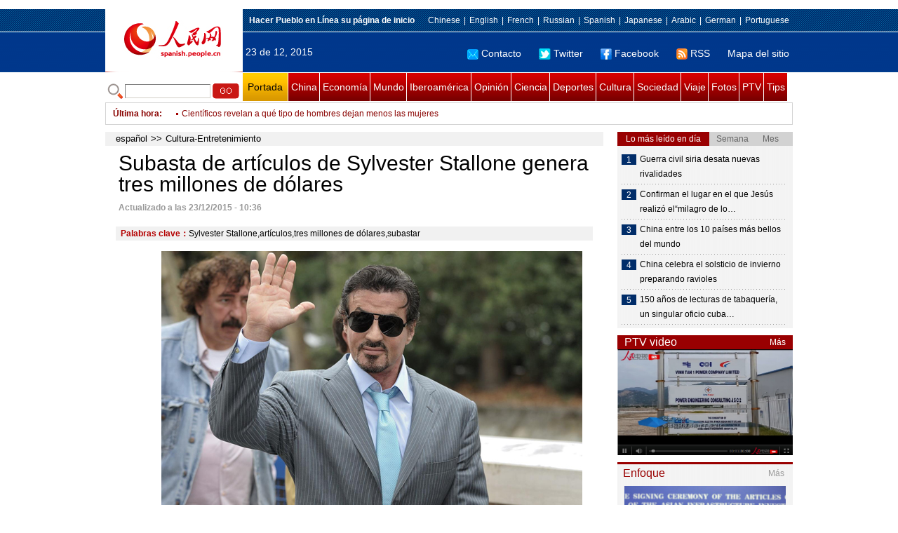

--- FILE ---
content_type: text/html
request_url: http://spanish.peopledaily.com.cn/n/2015/1223/c92122-8994434.html
body_size: 9230
content:
<!DOCTYPE html PUBLIC "-//W3C//DTD XHTML 1.0 Transitional//EN" "http://www.w3.org/TR/xhtml1/DTD/xhtml1-transitional.dtd">

<html xmlns="http://www.w3.org/1999/xhtml">

<head>

<meta http-equiv="content-type" content="text/html;charset=UTF-8">

<meta http-equiv="Content-Language" content="utf-8" />

<meta content="all" name="robots" />

<title>Subasta de artículos de Sylvester Stallone genera tres millones de dólares</title>

<meta name="copyright" content="" />

<meta name="description" content="La chaqueta negra que vistió Sylvester Stallone en la película "Rocky", y otros artículos cinematográficos, recabaron más de tres millones de dólares en una subasta." />

<meta name="keywords" content="Sylvester Stallone,artículos,tres millones de dólares,subastar" />

<meta name="filetype" content="0">

<meta name="publishedtype" content="1">

<meta name="pagetype" content="1">

<meta name="catalogs" content="F_92122">

<meta name="contentid" content="F_8994434">

<meta name="publishdate" content="2015-12-23">

<meta name="author" content="F_1005">

<meta name="source" content="Fuente：Pueblo en Línea Originales">

<meta name="editor" content="F_1005">

<meta name="sourcetype" content="9">

<meta http-equiv="X-UA-Compatible" content="IE=EmulateIE7" />

<link href="/img/2011spanishpd/page.css" type="text/css" rel="stylesheet" media="all" />

<script src="/img/2011spanishpd/list.js" language="javascript" type="text/javascript"></script>

<script src="/img/2011spanishpd/effect.js" language="javascript" type="text/javascript"></script>

<script language="javascript" type="text/javascript">

function addfavor(url,title) {

if(confirm("\n网址："+url+"\n确定添加收藏?")){

var ua = navigator.userAgent.toLowerCase();

if(ua.indexOf("msie 8")>-1){

external.AddToFavoritesBar(url,title);//IE8

}else{

try {

window.external.addFavorite(url, title);

} catch(e) {

try {

window.sidebar.addPanel(title, url, "");//firefox

} catch(e) {

alert("加入收藏失败，请使用Ctrl+D进行添加");

}

}

}

}

return false;

}

</script>

</head>

<body>

<!--ad-->



<!--nav-->

<div class="nav clear">

	<div class="w980 clear">

		<div class="nav01_left fl"><img src="/img/2011spanishpd/images/logo.jpg" alt="" /></div>

    	<div class="nav01_right fr">

        	<p class="one clear"><span><a style=cursor:hand onclick=this.style.behavior='url(#default#homepage)';this.setHomePage('http://spanish.peopledaily.com.cn/')><b>Hacer&nbsp;Pueblo&nbsp;en&nbsp;Línea&nbsp;su&nbsp;página&nbsp;de&nbsp;inicio</b></font></a></span><em><a href="http://www.people.com.cn/" target="_blank">Chinese</a>|<a href="http://english.peopledaily.com.cn/" target="_blank">English</a>|<a href="http://french.peopledaily.com.cn/" target="_blank">French</a>|<a href="http://russian.people.com.cn/" target="_blank">Russian</a>|<a href="http://spanish.peopledaily.com.cn/" target="_blank">Spanish</a>|<a href="http://j.people.com.cn/" target="_blank">Japanese</a>|<a href="http://arabic.people.com.cn/" target="_blank">Arabic</a>|<a href="http://german.people.com.cn/" target="_blank">German</a>|<a href="http://portuguese.people.com.cn/" target="_blank">Portuguese</a></em></p>

            <p class="two clear"><span>23 de 12, 2015</span><em><a href="mailto:master@cnwriter.com.cn"><img src="/img/2011spanishpd/images/icon1.gif" alt="" />Contacto</a></a><a href="http://Twitter.com" target="_blank"><img src="/img/2011spanishpd/images/icon2.gif" alt="" />Twitter</a><a href="www.facebook.com" target="_blank"><img src="/img/2011spanishpd/images/icon3.gif" alt="" />Facebook</a><a href="b" target="_blank"><img src="/img/2011spanishpd/images/icon4.gif" alt="" />RSS</a><a href="http://spanish.peopledaily.com.cn/31616/7783762.html" target="_blank">Mapa del sitio</a></em></p>

        </div>

    </div>

</div>

<div class="w980 nav02 clear">

	<div><form action="http://search.people.com.cn/language/search.do" name="searchForm" method="post"  target="_blank">
	<input type="hidden" name="dateFlag" value="false" />
	<input type="hidden" name="siteName" value="spanish" />
	<input type="hidden" name="pageNum" value="1" />
&nbsp;<img src="/img/2011spanishpd/images/icon5.gif" alt="" />&nbsp;<input name="keyword" id="keyword" type="text" class="one" value="" />&nbsp;<input type="image" name="button" id="button" value="search" src="/img/2011spanishpd/images/icon6.gif" />
</form></div>

    <p><a href="http://spanish.peopledaily.com.cn/" target="_blank" class="one">Portada</a><a href="http://spanish.peopledaily.com.cn/31621/index.html" target="_blank">China</a><a href="http://spanish.peopledaily.com.cn/31620/index.html" target="_blank">Economía</a><a href="http://spanish.peopledaily.com.cn/31618/index.html" target="_blank">Mundo</a><a href="http://spanish.peopledaily.com.cn/31617/index.html" target="_blank">Iberoamérica</a><a href="http://spanish.peopledaily.com.cn/31619/index.html" target="_blank">Opinión</a><a href="http://spanish.peopledaily.com.cn//92121/index.html" target="_blank">Ciencia</a><a href="http://spanish.peopledaily.com.cn/31615/index.html" target="_blank">Deportes</a><a href="http://spanish.peopledaily.com.cn//92122/index.html" target="_blank">Cultura</a><a href="http://spanish.peopledaily.com.cn/31614/index.html" target="_blank">Sociedad</a><a href="http://spanish.peopledaily.com.cn/204699/index.html" target="_blank">Viaje</a><a href="http://spanish.peopledaily.com.cn/31613/index.html" target="_blank">Fotos</a><a href="http://spanish.peopledaily.com.cn//101336/index.html" target="_blank">PTV</a><a href="http://spanish.peopledaily.com.cn/205763/index.html" target="_blank">Tips</a></p>

</div>

<!--new-->

<div class="width978 news clear">

	<div class="news_left">

    	<b><a href="http://spanish.peopledaily.com.cn/102262/index.html">&Uacute;ltima hora</a>:&nbsp;&nbsp;</b>
        <div id="listmar">
        	<ul><li><a href='/n/2015/1223/c31614-8994431.html' target=_blank>Tayikistán prohíbe los árboles de Navidad y los regalos en las escuelas</a></li>
<li><a href='/n/2015/1223/c31617-8994420.html' target=_blank>Colombia legaliza la marihuana para uso medicinal</a></li>
<li><a href='/n/2015/1223/c31614-8994415.html' target=_blank>Murió tercer paciente con implante de corazón artificial en Francia</a></li>
<li><a href='/n/2015/1223/c31620-8994392.html' target=_blank>Volkswagen abandona el eslogan 'Das Auto' por ser pretencioso</a></li>
<li><a href='/n/2015/1223/c31615-8994377.html' target=_blank>Miss Universo Portugal 2011, la nueva novia de Cristiano Ronaldo</a></li>
<li><a href='/n/2015/1223/c31614-8994364.html' target=_blank>Descubren a la madre más antigua del planeta</a></li>
<li><a href='/n/2015/1223/c31614-8994362.html' target=_blank>Científicos revelan a qué tipo de hombres dejan menos las mujeres</a></li>
<li><a href='/n/2015/1223/c31617-8994342.html' target=_blank>Bolivia verificará que Perú cumpla con acuerdo para deslindar sequía de lago Poopó</a></li>
<li><a href='/n/2015/1223/c31617-8994340.html' target=_blank>México iniciará año con debate sobre regulación de uso de marihuana</a></li>
<li><a href='/n/2015/1223/c31617-8994338.html' target=_blank>Bolivia evalúa medidas ante posible acumulamiento de deuda argentina por venta de gas</a></li>

</ul>
        </div>

    </div>

    <div class="news_right"></div>

    <script type="text/javascript">

	<!--   

	new simpleScroll("listmar",25,10,1);   

	-->

    </script>

</div>

<!--d2-->

<div class="w980 p2_content clearfix">

  	<div class="p2_left d2_left text_left fl">

    	<h6 class="d2_nav2"><a href="http://spanish.peopledaily.com.cn/" class="clink">español</a>&gt;&gt;<a href="http://spanish.peopledaily.com.cn/92122/" class="clink">Cultura-Entretenimiento</a></h6>

      	<h1>Subasta de artículos de Sylvester Stallone genera tres millones de dólares</h1>

        <div class="text_1 clear"><span>Actualizado a las 23/12/2015 - 10:36</span></div>

        <div class="text_2 clear"></div>

        <div class="text_3 clear"><b>Palabras clave：</b>Sylvester&nbsp;Stallone,artículos,tres&nbsp;millones&nbsp;de&nbsp;dólares,subastar</div>

        <div class="text_4 clear"><table width='450' cellspacing=0 cellpadding=3 align=center><tr><td align='center'><img src="/NMediaFile/2015/1223/FOREIGN201512231035000175516578546.jpg" alt="Subasta de artículos de Sylvester Stallone genera tres millones de dólares"></td></tr><tr><td class="picdesc" align=center><font color='#000000'>Subasta de artículos de Sylvester Stallone genera tres millones de dólares</font></td></tr></table></div>

        <p>
	Fuente:agencias</p>
<p>
	<strong>LOS ÁNGELES,23/12/2015(El Pueblo en Línea)-</strong>La chaqueta negra que vistió Sylvester Stallone en la película "Rocky", y otros artículos cinematográficos, recabaron más de tres millones de dólares en una subasta.</p>
<p>
	La chamarra de piel de Stallone fue el artículo principal durante la subasta de tres días, y la oferta ganadora fue de 149 mil dólares. El poncho que vistió Stallone en la primera cinta de "Rambo" se vendió en 60 mil dólares durante la subasta en la que también hubo shorts de boxeo y guantes, y otros artículos relacionados con la carrera del actor y director.</p>
<p>
	Parte de los ingresos se utilizará para beneficiar a caridades militares. El actor asistió al primer día de la subasta y departió con sus seguidores.</p>


        <div class="text_4 clear"></div>
        
        <div class="ipc_none clearfix">
        <ul class="ipc_none_pic01 clear clearfix"><li><a href="/n/2015/1207/c31614-8986858.html" target="_blank"><img src="/NMediaFile/2015/1207/FOREIGN201512071355000553233733434.jpg" width="160" height="105" alt="Un chef cocina cientos de platos para su esposa"></a><a href="/n/2015/1207/c31614-8986858.html" target="_blank">Un chef cocina cientos de platos para su esposa</a></li>
<li><a href="/n/2015/1207/c92121-8986772.html" target="_blank"><img src="/NMediaFile/2015/1207/FOREIGN201512071020000289475958878.jpg" width="160" height="105" alt="Zuckerberg defiende que no &#13;es un tramposo"></a><a href="/n/2015/1207/c92121-8986772.html" target="_blank">Zuckerberg defiende que no 
es un tramposo</a></li>
<li><a href="/n/2015/1207/c92121-8986725.html" target="_blank"><img src="/NMediaFile/2015/1207/FOREIGN201512070932000284600449338.jpg" width="160" height="105" alt="Un niño ciego aprende construye robots"></a><a href="/n/2015/1207/c92121-8986725.html" target="_blank">Un niño ciego aprende construye robots</a></li>
<li><a href="/n/2015/1125/c92122-8981822.html" target="_blank"><img src="/NMediaFile/2015/1125/FOREIGN201511251552000267302608934.jpg" width="160" height="105" alt="Estudiantes de la tercera edad posan en hermosos Qipaos"></a><a href="/n/2015/1125/c92122-8981822.html" target="_blank">Estudiantes de la tercera edad posan en hermosos Qipaos</a></li>
<li><a href="/n/2015/1204/c31614-8986050.html" target="_blank"><img src="/NMediaFile/2015/1204/FOREIGN201512041559000029232220658.jpg" width="160" height="105" alt="12 historias que nos tocaron el corazón durante el 2015&#13;"></a><a href="/n/2015/1204/c31614-8986050.html" target="_blank">12 historias que nos tocaron el corazón durante el 2015
</a></li>
<li><a href="/n/2015/1204/c92121-8986058.html" target="_blank"><img src="/NMediaFile/2015/1204/FOREIGN201512041607000568674885752.jpg" width="160" height="105" alt="Los 15 más poderosos del sector tecnológico"></a><a href="/n/2015/1204/c92121-8986058.html" target="_blank">Los 15 más poderosos del sector tecnológico</a></li>
<li><a href="/n/2015/1127/c92122-8982932.html" target="_blank"><img src="/NMediaFile/2015/1127/FOREIGN201511271558000041763100636.jpg" width="160" height="105" alt="Las piernas fememinas más hermosas de China se reunen en Xiamen"></a><a href="/n/2015/1127/c92122-8982932.html" target="_blank">Las piernas fememinas más hermosas de China se reunen en Xiamen</a></li>
<li><a href="/n/2015/1203/c92122-8985391.html" target="_blank"><img src="/NMediaFile/2015/1203/FOREIGN201512031448000323440796534.jpg" width="160" height="105" alt="Una carta de Mao Zedong dirigida a Clement Attlee&#13; se subastará en Reino Unido"></a><a href="/n/2015/1203/c92122-8985391.html" target="_blank">Una carta de Mao Zedong dirigida a Clement Attlee
 se subastará en Reino Unido</a></li>
<li><a href="/n/2015/1204/c92122-8985937.html" target="_blank"><img src="/NMediaFile/2015/1204/FOREIGN201512041330000220390847299.jpg" width="160" height="105" alt="Seis consejos para deshacerse del frío en invierno"></a><a href="/n/2015/1204/c92122-8985937.html" target="_blank">Seis consejos para deshacerse del frío en invierno</a></li>
</ul>
        </div>

        <div class="pt10 text_5 clear"><a href="#" onclick="window.print();"><img src="/img/2011spanishpd/images/icon8.gif" alt="" />Imprimir</a><a href="javascript:;" onclick="javascript:addfavor('/n/2015/1223/c92122-8994434.html

','Subasta&nbsp;de&nbsp;artículos&nbsp;de&nbsp;Sylvester&nbsp;Stallone&nbsp;genera&nbsp;tres&nbsp;millones&nbsp;de&nbsp;dólares');"><img src="/img/2011spanishpd/images/icon9.gif" alt="" />Favorito</a><a target=_blank href="mailto:spanish@people.cn"><img src="/img/2011spanishpd/images/icon10.gif" alt="" />Corregir</a><a href="mailto:spanish@people.cn"><img src="/img/2011spanishpd/images/icon11.gif" alt="" />e-mail</a><b><a href="http://posts.people.com.cn/bbs_new/app/src/main/?action=list&amp;bid=5664255&amp;channel_id=92122&amp;id=8994434&amp;lang=spanish" target="_blank">Comentarios</a></b></div>

        <div class="p2_3 text_6 clear">

        	<div class="rollBox2 clear">

     			<div class="LeftBotton2" onmousedown="ISL_GoUp2()" onmouseup="ISL_StopUp2()" onmouseout="ISL_StopUp2()"></div>

     			<div class="Cont2" id="ISL_Cont2">

      			<div class="ScrCont2">

       			<div id="List3">

            		<div class="pic2"><a href="/n/2015/1223/c92122-8994434.html" target=_blank><img src="/NMediaFile/2015/1223/FOREIGN201512231035000175516578546.jpg" width="143" height="108" alt="Subasta de artículos de Sylvester Stallone genera tres millones de dólares"/></a><a href="/n/2015/1223/c92122-8994434.html" target=_blank>Subasta de artículos de Sylvester Stallone genera tres millones de dólares</a></div>
<div class="pic2"><a href="/n/2015/1223/c92121-8994430.html" target=_blank><img src="/NMediaFile/2015/1223/FOREIGN201512231025000243588729731.jpg" width="143" height="108" alt="Científicos resuelven el enigma de los estallidos de las auroras polares"/></a><a href="/n/2015/1223/c92121-8994430.html" target=_blank>Científicos resuelven el enigma de los estallidos de las auroras polares</a></div>
<div class="pic2"><a href="/n/2015/1223/c31617-8994420.html" target=_blank><img src="/NMediaFile/2015/1223/FOREIGN201512231017000319061377245.jpg" width="143" height="108" alt="Colombia legaliza la marihuana para uso medicinal"/></a><a href="/n/2015/1223/c31617-8994420.html" target=_blank>Colombia legaliza la marihuana para uso medicinal</a></div>
<div class="pic2"><a href="/n/2015/1223/c92122-8994406.html" target=_blank><img src="/NMediaFile/2015/1223/FOREIGN201512231009000583911930841.jpg" width="143" height="108" alt="Miss Alemania aumenta la polémica afirmando que ninguna concursante votó por Filipinas en Miss Universo"/></a><a href="/n/2015/1223/c92122-8994406.html" target=_blank>Miss Alemania aumenta la polémica afirmando que ninguna concursante votó por Filipinas en Miss Universo</a></div>
<div class="pic2"><a href="/n/2015/1223/c92122-8994385.html" target=_blank><img src="/NMediaFile/2015/1223/FOREIGN201512230931000316952168021.jpg" width="143" height="108" alt="Hugh Grant ha sido padre por cuarta vez"/></a><a href="/n/2015/1223/c92122-8994385.html" target=_blank>Hugh Grant ha sido padre por cuarta vez</a></div>
<div class="pic2"><a href="/n/2015/1223/c31615-8994377.html" target=_blank><img src="/NMediaFile/2015/1223/FOREIGN201512230923000055550133451.jpg" width="143" height="108" alt="Miss Universo Portugal 2011, la nueva novia de Cristiano Ronaldo"/></a><a href="/n/2015/1223/c31615-8994377.html" target=_blank>Miss Universo Portugal 2011, la nueva novia de Cristiano Ronaldo</a></div>
<div class="pic2"><a href="/n/2015/1223/c92121-8994357.html" target=_blank><img src="/NMediaFile/2015/1223/FOREIGN201512230902000291331976174.jpg" width="143" height="108" alt="Científicos descubren nuevo misterio sobre Tutankamón"/></a><a href="/n/2015/1223/c92121-8994357.html" target=_blank>Científicos descubren nuevo misterio sobre Tutankamón</a></div>
<div class="pic2"><a href="/n/2015/1222/c92121-8993639.html" target=_blank><img src="/NMediaFile/2015/1222/FOREIGN201512221322000195590044769.jpg" width="143" height="108" alt="China recibe mensaje de satélite de investigación de materia oscura"/></a><a href="/n/2015/1222/c92121-8993639.html" target=_blank>China recibe mensaje de satélite de investigación de materia oscura</a></div>
<div class="pic2"><a href="/n/2015/1221/c92121-8993074.html" target=_blank><img src="/NMediaFile/2015/1221/FOREIGN201512210824000358253305235.jpg" width="143" height="108" alt="Abierta tapa de ataúd externo de una tumba de 2.000 años de antigüedad en este china"/></a><a href="/n/2015/1221/c92121-8993074.html" target=_blank>Abierta tapa de ataúd externo de una tumba de 2.000 años de antigüedad en este china</a></div>
<div class="pic2"><a href="/n/2015/1221/c92122-8993066.html" target=_blank><img src="/NMediaFile/2015/1221/FOREIGN201512210823000171560029235.jpg" width="143" height="108" alt="Orquesta Tradicional Nacional de China actúa en EEUU"/></a><a href="/n/2015/1221/c92122-8993066.html" target=_blank>Orquesta Tradicional Nacional de China actúa en EEUU</a></div>



            	</div>

				<div id="List4"></div>

      			</div>

				</div>

				<div class="RightBotton2" onmousedown="ISL_GoDown2()" onmouseup="ISL_StopDown2()" onmouseout="ISL_StopDown2()"></div> 

			</div>

        	<script language="javascript" type="text/javascript"> 

<!-- 

//图片滚动列表 mengjia 070816 

var Speed2 = 10; //速度(毫秒) 

var Space2 = 5; //每次移动(px) 

var PageWidth2 = 162; //翻页宽度 

var fill2 = 0; //整体移位 

var MoveLock2 = false; 

var MoveTimeObj2; 

var Comp2 = 0; 

var AutoPlayObj2 = null; 

GetObj("List4").innerHTML = GetObj("List3").innerHTML; 

GetObj('ISL_Cont2').scrollLeft = fill2; 

GetObj("ISL_Cont2").onmouseover = function(){clearInterval(AutoPlayObj2);} 

GetObj("ISL_Cont2").onmouseout = function(){AutoPlay2();} 

AutoPlay2(); 

function GetObj(objName){if(document.getElementById){return eval('document.getElementById("'+objName+'")')}else{return eval('document.all.'+objName)}} 

function AutoPlay2(){ //自动滚动 

clearInterval(AutoPlayObj2); 

AutoPlayObj2 = setInterval('ISL_GoDown2();ISL_StopDown2();',5000); //间隔时间 

} 

function ISL_GoUp2(){ //上翻开始 

if(MoveLock2) return; 

clearInterval(AutoPlayObj2); 

MoveLock2 = true; 

MoveTimeObj2 = setInterval('ISL_ScrUp2();',Speed2); 

} 

function ISL_StopUp2(){ //上翻停止 

clearInterval(MoveTimeObj2); 

if(GetObj('ISL_Cont2').scrollLeft % PageWidth2 - fill2 != 0){ 

Comp2 = fill2 - (GetObj('ISL_Cont2').scrollLeft % PageWidth2); 

CompScr2(); 

}else{ 

MoveLock2 = false; 

} 

AutoPlay(); 

} 

function ISL_ScrUp2(){ //上翻动作 

if(GetObj('ISL_Cont2').scrollLeft <= 0){GetObj('ISL_Cont2').scrollLeft = GetObj('ISL_Cont2').scrollLeft + GetObj('List3').offsetWidth} 

GetObj('ISL_Cont2').scrollLeft -= Space2 ; 

} 

function ISL_GoDown2(){ //下翻 

clearInterval(MoveTimeObj2); 

if(MoveLock2) return; 

clearInterval(AutoPlayObj2); 

MoveLock2 = true; 

ISL_ScrDown2(); 

MoveTimeObj2 = setInterval('ISL_ScrDown2()',Speed2); 

} 

function ISL_StopDown2(){ //下翻停止 

clearInterval(MoveTimeObj2); 

if(GetObj('ISL_Cont2').scrollLeft % PageWidth2 - fill2 != 0 ){ 

Comp2 = PageWidth2 - GetObj('ISL_Cont2').scrollLeft % PageWidth2 + fill2; 

CompScr2(); 

}else{ 

MoveLock2 = false; 

} 

AutoPlay2(); 

} 

function ISL_ScrDown2(){ //下翻动作 

if(GetObj('ISL_Cont2').scrollLeft >= GetObj('List3').scrollWidth){GetObj('ISL_Cont2').scrollLeft = GetObj('ISL_Cont2').scrollLeft - GetObj('List3').scrollWidth;} 

GetObj('ISL_Cont2').scrollLeft += Space2 ; 

} 

function CompScr2(){ 

var num2; 

if(Comp2 == 0){MoveLock2 = false;return;} 

if(Comp2 < 0){ //上翻 

if(Comp2 < -Space2){ 

   Comp2 += Space2; 

   num2 = Space2; 

}else{ 

   num2 = -Comp2; 

   Comp2 = 0; 

} 

GetObj('ISL_Cont2').scrollLeft -= num2; 

setTimeout('CompScr2()',Speed2); 

}else{ //下翻 

if(Comp2 > Space2){ 

   Comp2 -= Space2; 

   num2 = Space2; 

}else{ 

   num2 = Comp2; 

   Comp2 = 0; 

} 

GetObj('ISL_Cont2').scrollLeft += num2; 

setTimeout('CompScr2()',Speed2); 

} 

} 

//-->

</script>

        </div>

        <div class="text_7 clear">

        	<h3><h3>Noticias relacionadas:</h3></h3>

            <ul class="list_14 clear"><li><a href="/n/2015/1214/c92122-8990077.html" target=_blank>Subastan&nbsp;el&nbsp;Porsche&nbsp;de&nbsp;la&nbsp;cantante&nbsp;Janis&nbsp;Joplin</a></li><li><a href="/n/2015/1202/c31614-8984739.html" target=_blank>Subastan&nbsp;en&nbsp;Londres&nbsp;el&nbsp;piano&nbsp;del&nbsp;grupo&nbsp;ABBA</a></li><li><a href="/n/2015/1123/c31614-8980413.html" target=_blank>Subastan&nbsp;Cadillac&nbsp;de&nbsp;Tony&nbsp;Soprano&nbsp;por&nbsp;casi&nbsp;120&nbsp;mil&nbsp;dólares</a></li><li><a href="/n/2015/1117/c31618-8977790.html" target=_blank>Subasta&nbsp;récord&nbsp;de&nbsp;vinos&nbsp;en&nbsp;beneficio&nbsp;de&nbsp;víctimas&nbsp;de&nbsp;atentados&nbsp;de&nbsp;París</a></li><li><a href="/n/2015/1113/c92122-8975905.html" target=_blank>La&nbsp;obra&nbsp;subastada&nbsp;de&nbsp;Modgliani&nbsp;es&nbsp;censurada&nbsp;por&nbsp;los&nbsp;medios</a></li><li><a href="/n/2015/1110/c31614-8974159.html" target=_blank>Subastan&nbsp;un&nbsp;telegrama&nbsp;de&nbsp;socorro&nbsp;enviado&nbsp;desde&nbsp;el&nbsp;Titanic</a></li><li><a href="/n/2015/1104/c31618-8971481.html" target=_blank>Subastan&nbsp;los&nbsp;objetos&nbsp;personales&nbsp;de&nbsp;Margaret&nbsp;Thatcher</a></li><li><a href="/n/2015/0716/c92122-8921327.html" target=_blank>Subastan&nbsp;en&nbsp;Londres&nbsp;trajes&nbsp;y&nbsp;manuscritos&nbsp;de&nbsp;las&nbsp;canciones&nbsp;de&nbsp;Robbie&nbsp;Williams</a></li><li><a href="/n/2015/0616/c92122-8907220.html" target=_blank>Subastan&nbsp;la&nbsp;agenda&nbsp;de&nbsp;Frank&nbsp;Sinatra&nbsp;por&nbsp;8.960&nbsp;dólares</a></li><li><a href="/92121/8611365.html" target=_blank>Subastarán&nbsp;“Apple&nbsp;Lisa&nbsp;1”,&nbsp;el&nbsp;primer&nbsp;ordenador&nbsp;con&nbsp;ratón&nbsp;de&nbsp;la&nbsp;historia</a></li></ul>

        </div>

  	</div>

    <div class="p2_right fr">

    	<div class="clear"><img src="/img/2011spanishpd/images/line250a.gif" alt="" /></div>

    	<div class="ph_list clear">

        	<ol>

            	<li class="one" style="cursor:pointer;" id="ba_1" onmouseover="swapAon(1)">Lo más leído en día</li>

                <li style="cursor:pointer;" id="ba_2" onmouseover="swapAon(2)">Semana</li>

                <li style="cursor:pointer;" id="ba_3" onmouseover="swapAon(3)">Mes</li>

            </ol>

    		<ul id="bb_1" style="display:block;">

				<li><span>1</span><a href="/n/2015/1222/c31619-8993926.html" target="_blank">Guerra civil siria desata nuevas rivalidades</a></li><li><span>2</span><a href="/n/2015/1222/c92122-8993894.html" title="Confirman el lugar en el que Jesús realizó el“milagro de los cerdos”" target="_blank">Confirman el lugar en el que Jesús realizó el“milagro de lo…</a></li><li><span>3</span><a href="/n/2015/1222/c31621-8993962.html" target="_blank">China entre los 10 países más bellos del mundo</a></li><li><span>4</span><a href="/n/2015/1222/c31614-8993990.html" target="_blank">China celebra el solsticio de invierno preparando ravioles</a></li><li><span>5</span><a href="/n/2015/1222/c31617-8993635.html" title="150 años de lecturas de tabaquería, un singular oficio cubano" target="_blank">150 años de lecturas de tabaquería, un singular oficio cuba…</a></li>

			</ul>

            <ul id="bb_2" style="display:none;">

            	<li><span>1</span><a href="/n/2015/1217/c92121-8991964.html" target="_blank">Un asteroide gigante llegará a la Tierra por Navidad</a></li><li><span>2</span><a href="/n/2015/1217/c31618-8991961.html" target="_blank">Teóricos de la conspiración ofrecen 'pruebas' de que Vladímir Putin es inmortal</a></li><li><span>3</span><a href="/n/2015/1217/c31614-8991918.html" target="_blank">Desmienten los efectos afrodisiacos del chocolate</a></li><li><span>4</span><a href="/n/2015/1216/c92121-8991334.html" target="_blank">Aterriza en China el avión de carga más grande del mundo</a></li><li><span>5</span><a href="/n/2015/1218/c31618-8992374.html" title="Francia obliga a las modelos a presentar un certificado médico para poder trabajar" target="_blank">Francia obliga a las modelos a presentar un certificado médico para poder traba…</a></li>

			</ul>

            <ul id="bb_3" style="display:none;">

				<li><span>1</span><a href="/n/2015/1211/c31614-8989298.html" title="¿Cúales son los principales hábitos chinos que adquieren los residentes extranjeros?" target="_blank">¿Cúales son los principales hábitos chinos que adquieren los residentes extranj…</a></li><li><span>2</span><a href="/n/2015/1125/c31614-8981801.html" target="_blank">14 sorprendentes alimentos que siempre tiras a la basura</a></li><li><span>3</span><a href="/n/2015/1123/c92121-8980392.html" target="_blank">Huawei presenta una ultrarápida batería que se carga en 2 minutos</a></li><li><span>4</span><a href="/n/2015/1204/c92122-8985937.html" target="_blank">Seis consejos para deshacerse del frío en invierno</a></li><li><span>5</span><a href="/n/2015/1125/c92122-8981655.html" target="_blank">La RAE presenta el Diccionario del español jurídico</a></li>

			</ul>

	    </div>

        <div class="clear"><img src="/img/2011spanishpd/images/line250a.gif" alt="" /></div>

        <h3 class="p2_6 clear"><span>PTV video</span><a href="http://spanish.peopledaily.com.cn//101336/index.html" target="_blank">Más</a></h3>
        <div class="clear"><a href="http://spanish.peopledaily.com.cn/n/2015/1104/c31619-8971662.html" target=_blank><img src="/NMediaFile/2015/1105/FOREIGN201511051937380249056979220.jpg" width="250" height="151" alt="La construcción de grandes proyectos trae el bienestar a los pueblos de China y Vietnam"/></a>
</div>

        <div class="clear"><img src="/img/2011spanishpd/images/line250a.gif" alt="" /></div>

      	<h3 class="p2_4 clear"><span>Enfoque</span><a href="http://spanish.peopledaily.com.cn/100751/index.html" target="_blank">Más</a></h3><p class="p2_7 clear"><a href="/n/2015/1222/c31620-8994008.html" target=_blank><img src="/NMediaFile/2015/1222/FOREIGN201512221555000281498143602.jpg" width="230" height="150" alt="Delegados de 57 países miembros asisten a la firma de los contratos de enrolamiento del Banco Asiático de Inversión en Infraestructura (BAII) en Beijing, 29 de junio de 2015. [Foto: Agencias]"/></a>


        <ul class="pt10 list_13 clear"><li><a href='/n/2015/1222/c31620-8994008.html' target=_blank>Alemania se convierte en el mayor accionista no regional del BAII</a></li>
<li><a href='/n/2015/1221/c31614-8993497.html' target=_blank>Proyecto de enmienda planea prohibir la subrogación en China</a></li>
<li><a href='/n/2015/1218/c31614-8992475.html' target=_blank>Iniciativa de reciclado de ropa usada en Qingdao</a></li>
<li><a href='/n/2015/1217/c92121-8991844.html' target=_blank>Los pandas prefieren elegir ellos mismos a sus parejas</a></li>
<li><a href='/n/2015/1216/c31614-8991360.html' target=_blank>Las grandes ciudades de China siguen reteniendo el talento</a></li>
<li><a href='/n/2015/1215/c31614-8990740.html' target=_blank>El discurso apócrifo de Tu Youyou que se convirtió en un éxito viral</a></li>
<li><a href='/n/2015/1214/c92122-8990186.html' target=_blank>Análisis de grandes volúmenes de datos orientan sobre moda y tecnología en China</a></li>
<li><a href='/n/2015/1211/c31614-8989298.html' target=_blank>¿Cúales son los principales hábitos chinos que adquieren los residentes extranjeros?</a></li>
<li><a href='/n/2015/1210/c31614-8988713.html' target=_blank>Dos pandas gigantes intentan nueva vida en frío norte de China</a></li>
<li><a href='/n/2015/1209/c31614-8988017.html' target=_blank>La suspensión de las clases en Pekín pone en aprietos a los padres de los estudiantes</a></li>
<li><a href='/n/2015/1208/c31620-8987443.html' target=_blank>Empresas no rentables mantienen sus accionesentre las más cotizadas</a></li>
<li><a href='/n/2015/1207/c31614-8986895.html' target=_blank>Revisarán caso de estudiante de Henan sentenciado por la venta de aves en peligro de extinción</a></li>
<li><a href='/n/2015/1126/c31614-8982378.html' target=_blank>Los comedores universitarios tienen que aumentar su calidad si quieren competir con los servicios externos de entrega de alimentos</a></li>
<li><a href='/n/2015/1113/c92121-8976007.html' target=_blank>Siete logros de las Fuerzas Aéreas de China</a></li>
<li><a href='/n/2015/1109/c31614-8973562.html' target=_blank>Aumenta la demanda de productos para le embarazo en internet</a></li>
<li><a href='/n/2015/1105/c92121-8971884.html' target=_blank>Científicos chinos decodifican lenguaje de pandas</a></li>
<li><a href='/n/2015/1105/c31621-8971879.html' target=_blank>Buques de Armada china visitan por primera vez estación naval en costa este de EEUU</a></li>
</ul>

		<div class="clear"><img src="/img/2011spanishpd/images/line250a.gif" alt="" /></div>

		<h3 class="p2_4 clear"><span>Columnistas</span><a href="http://spanish.peopledaily.com.cn/204718/index.html" target="_blank">Más</a></h3>
   	  	<ul class="p3_7 clear"><li><a href="/n/2015/0128/c204718-8842599.html" target=_blank><img src="/NMediaFile/2015/0128/FOREIGN201501281918000150634500205.jpg" width="80" height="80" alt="CELAC: Unidad y progreso de América Latina y el Caribe"/></a>CELAC: Unidad y progreso de América Latina y el Caribe</li>
<li><a href="http://spanish.peopledaily.com.cn/n/2014/1229/c92122-8829024.html" target=_blank><img src="/NMediaFile/2014/1229/FOREIGN201412291107212924152605410.jpg" width="80" height="80" alt="Lo más destacado de la cultura iberoamericana en China en 2014"/></a>Lo más destacado de la cultura iberoamericana en China en 2014</li>
</ul>

        <ol class="pb10 p3_8 clear"><li><p><a href="http://download.people.com.cn/The%20Directory%20of%20Spokerspersonsof%20China.pdf" target=_blank><img src="/NMediaFile/2015/1218/FOREIGN201512181641263092116494593.jpg" width="228" height="78"/></a></p></li>
<li><p><a href="http://spanish.peopledaily.com.cn/32001/312319/index.html" target=_blank><img src="/NMediaFile/2015/1210/FOREIGN201512101318434572472717091.jpg" width="228" height="78"/></a></p></li>
<li><p><a href="http://spanish.peopledaily.com.cn/32001/312074/index.html" target=_blank><img src="/NMediaFile/2015/1029/FOREIGN201510292043367616941511288.jpg" width="228" height="78"/></a></p></li>
<li><p><a href="http://spanish.peopledaily.com.cn/32001/311952/index.html" target=_blank><img src="/NMediaFile/2015/0930/FOREIGN201509301433364755369430621.png" width="228" height="78"/></a></p></li>
<li><p><a href="http://spanish.peopledaily.com.cn/32001/311486/index.html" target=_blank><img src="/NMediaFile/2015/0908/FOREIGN201509080901186197510242431.jpg" width="228" height="78"/></a></p></li>
<li><p><a href="http://spanish.peopledaily.com.cn/32001/311901/index.html" target=_blank><img src="/NMediaFile/2015/0826/FOREIGN201508261036142120187452396.jpg" width="228" height="78"/></a></p></li>
</ol>

    </div>

</div>

<!--link-->

<div class="mt10 w980 link_1 clear"><a href="http://spanish.peopledaily.com.cn/" target="_blank">Portada</a><a href="http://spanish.peopledaily.com.cn/31621/index.html" target="_blank">China</a><a href="http://spanish.peopledaily.com.cn/31620/index.html" target="_blank">Economía</a><a href="http://spanish.peopledaily.com.cn/31618/index.html" target="_blank">Mundo</a><a href="http://spanish.peopledaily.com.cn/31617/index.html" target="_blank">Iberoamérica</a><a href="http://spanish.peopledaily.com.cn/31619/index.html" target="_blank">Opinión</a><a href="http://spanish.peopledaily.com.cn//92121/index.html" target="_blank">Ciencia-Tec</a><a href="http://spanish.peopledaily.com.cn/31615/index.html" target="_blank">Deportes</a><a href="http://spanish.peopledaily.com.cn//92122/index.html" target="_blank">Cultura</a><a href="http://spanish.peopledaily.com.cn/31614/index.html" target="_blank">Sociedad</a><a href="http://spanish.peopledaily.com.cn/204699/index.html" target="_blank">Viaje</a><a href="http://spanish.peopledaily.com.cn/31613/index.html" target="_blank">Fotos</a><a href="http://spanish.peopledaily.com.cn//101336/index.html" target="_blank">PTV</a><a href="b" target="_blank">Blogs</a></div>

<div class="w980 link_2 clear"><img src="/img/2011spanishpd/images/link_1.gif" alt="" border="0" usemap="#Map" />

  <map name="Map" id="Map"><area shape="rect" coords="400,11,444,36" href="http://kr.people.com.cn/" target="_blank" alt="" /><area shape="rect" coords="315,9,354,36" href="http://russian.people.com.cn/" target="_blank" alt="" /><area shape="rect" coords="355,9,395,36" href="http://arabic.people.com.cn/" target="_blank" alt="" /><area shape="rect" coords="315,11,354,36" href="#" alt="" /><area shape="rect" coords="255,9,311,36" href="#" alt="" /><area shape="rect" coords="195,8,247,36" href="http://french.peopledaily.com.cn/" target="_blank" alt="" /><area shape="rect" coords="136,7,185,36" href="http://j.people.com.cn/" target="_blank" alt="" /><area shape="rect" coords="85,7,132,36" href="http://english.peopledaily.com.cn/" target="_blank" alt="" />

    <area shape="rect" coords="0,5,31,36" href="http://www.people.com.cn/" target="_blank" alt="人民网" />

    <area shape="rect" coords="39,6,75,36" href="http://www.people.com.cn/BIG5/" target="_blank" alt="" />

  </map>

</div>

<!--copyright-->

<div id="copyright">Copyright: Queda rigurosamente prohibida la redistribución total o parcial de los <br />
contenidos de los servicios de Pueblo en Línea sin el consentimiento expreso suyo. </div>

<script src="/css/2010tianrun/webdig_test.js" language="javascript" type="text/javascript"></script>

<img src="http://58.68.146.44:8000/d.gif?id=8994434" width=0 height=0>

</body>

</html>

--- FILE ---
content_type: application/javascript
request_url: http://spanish.peopledaily.com.cn/img/2011spanishpd/list.js
body_size: 546
content:
// JavaScript Document
var pause=false;   
var scrollTimeId=null;   
var container=null;   
var lineHeight=null;   
var speed=0;   
var delay=0;   
simpleScroll=function(container1,lineHeight1,speed1,delay1){   
    container=document.getElementById(container1);   
    lineHeight=lineHeight1;   
    speed=speed1;   
    delay=delay1;   
    //滚动效果   
    scrollexc=function(){   
        if(pause) return ;   
        container.scrollTop+=2;   
        var lh=lineHeight||container.getElementsByTagName('li')[0].offsetHeight;   
        if(container.scrollTop%lh<=1){   
            clearInterval(scrollTimeId);   
            fire();   
            container.scrollTop=0;   
            setTimeout(start,delay*2000);   
        }   
    };   
    //开始滚动   
    start=function(){   
        var lh=lineHeight||container.getElementsByTagName('li')[0].offsetHeight;   
            if (container.scrollHeight - container.offsetHeight >= lh)   
                scrollTimeId = setInterval(scrollexc, speed);   
    };   
    //把子节点树中的第一个移动到最后   
    fire=function(){   
        container.appendChild(container.getElementsByTagName('li')[0]);   
    };   
    container.onmouseover=function(){pause=true;};   
    container.onmouseout=function(){pause=false;};   
    setTimeout(start,delay*2000);   
}; 